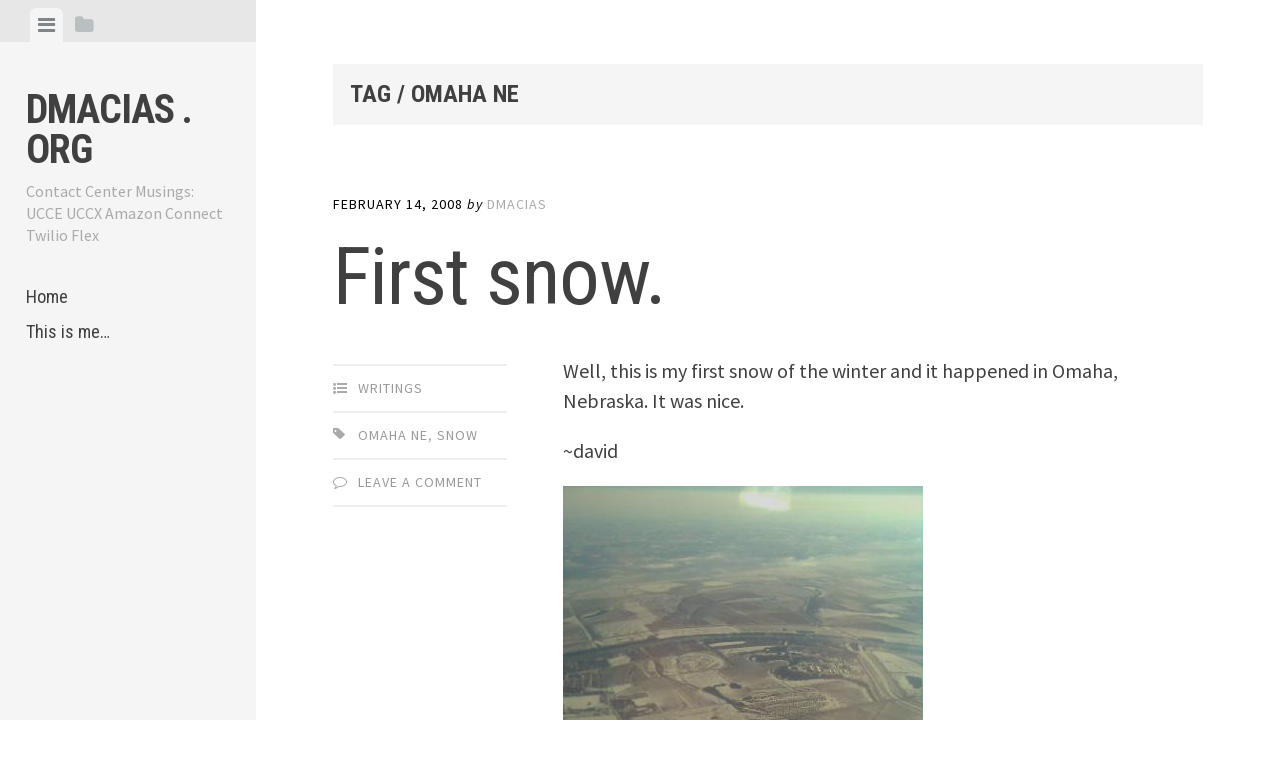

--- FILE ---
content_type: text/html; charset=UTF-8
request_url: https://dmacias.org/tag/omaha-ne/
body_size: 11384
content:
<!DOCTYPE html>
<html lang="en-US">
<head>
<meta charset="UTF-8">
<meta name="viewport" content="width=device-width, initial-scale=1">
<link rel="profile" href="http://gmpg.org/xfn/11">
<link rel="pingback" href="https://dmacias.org/xmlrpc.php">
	
<!-- Global site tag (gtag.js) - Google Analytics -->
<script async src="https://www.googletagmanager.com/gtag/js?id=UA-76128-1"></script>
<script>
  window.dataLayer = window.dataLayer || [];
  function gtag(){dataLayer.push(arguments);}
  gtag('js', new Date());

  gtag('config', 'UA-76128-1');
</script>


<title>Omaha NE &#8211; dmacias . org</title>
<script type="text/javascript">
/* <![CDATA[ */
window.JetpackScriptData = {"site":{"icon":"","title":"dmacias . org","host":"unknown","is_wpcom_platform":false}};
/* ]]> */
</script>
<meta name='robots' content='max-image-preview:large' />
	<style>img:is([sizes="auto" i], [sizes^="auto," i]) { contain-intrinsic-size: 3000px 1500px }</style>
	<link rel='dns-prefetch' href='//secure.gravatar.com' />
<link rel='dns-prefetch' href='//stats.wp.com' />
<link rel='dns-prefetch' href='//fonts.googleapis.com' />
<link rel='dns-prefetch' href='//v0.wordpress.com' />
<link rel="alternate" type="application/rss+xml" title="dmacias . org &raquo; Feed" href="https://dmacias.org/feed/" />
<link rel="alternate" type="application/rss+xml" title="dmacias . org &raquo; Comments Feed" href="https://dmacias.org/comments/feed/" />
<link rel="alternate" type="application/rss+xml" title="dmacias . org &raquo; Omaha NE Tag Feed" href="https://dmacias.org/tag/omaha-ne/feed/" />
<script type="text/javascript">
/* <![CDATA[ */
window._wpemojiSettings = {"baseUrl":"https:\/\/s.w.org\/images\/core\/emoji\/16.0.1\/72x72\/","ext":".png","svgUrl":"https:\/\/s.w.org\/images\/core\/emoji\/16.0.1\/svg\/","svgExt":".svg","source":{"concatemoji":"https:\/\/dmacias.org\/wp-includes\/js\/wp-emoji-release.min.js?ver=6.8.3"}};
/*! This file is auto-generated */
!function(s,n){var o,i,e;function c(e){try{var t={supportTests:e,timestamp:(new Date).valueOf()};sessionStorage.setItem(o,JSON.stringify(t))}catch(e){}}function p(e,t,n){e.clearRect(0,0,e.canvas.width,e.canvas.height),e.fillText(t,0,0);var t=new Uint32Array(e.getImageData(0,0,e.canvas.width,e.canvas.height).data),a=(e.clearRect(0,0,e.canvas.width,e.canvas.height),e.fillText(n,0,0),new Uint32Array(e.getImageData(0,0,e.canvas.width,e.canvas.height).data));return t.every(function(e,t){return e===a[t]})}function u(e,t){e.clearRect(0,0,e.canvas.width,e.canvas.height),e.fillText(t,0,0);for(var n=e.getImageData(16,16,1,1),a=0;a<n.data.length;a++)if(0!==n.data[a])return!1;return!0}function f(e,t,n,a){switch(t){case"flag":return n(e,"\ud83c\udff3\ufe0f\u200d\u26a7\ufe0f","\ud83c\udff3\ufe0f\u200b\u26a7\ufe0f")?!1:!n(e,"\ud83c\udde8\ud83c\uddf6","\ud83c\udde8\u200b\ud83c\uddf6")&&!n(e,"\ud83c\udff4\udb40\udc67\udb40\udc62\udb40\udc65\udb40\udc6e\udb40\udc67\udb40\udc7f","\ud83c\udff4\u200b\udb40\udc67\u200b\udb40\udc62\u200b\udb40\udc65\u200b\udb40\udc6e\u200b\udb40\udc67\u200b\udb40\udc7f");case"emoji":return!a(e,"\ud83e\udedf")}return!1}function g(e,t,n,a){var r="undefined"!=typeof WorkerGlobalScope&&self instanceof WorkerGlobalScope?new OffscreenCanvas(300,150):s.createElement("canvas"),o=r.getContext("2d",{willReadFrequently:!0}),i=(o.textBaseline="top",o.font="600 32px Arial",{});return e.forEach(function(e){i[e]=t(o,e,n,a)}),i}function t(e){var t=s.createElement("script");t.src=e,t.defer=!0,s.head.appendChild(t)}"undefined"!=typeof Promise&&(o="wpEmojiSettingsSupports",i=["flag","emoji"],n.supports={everything:!0,everythingExceptFlag:!0},e=new Promise(function(e){s.addEventListener("DOMContentLoaded",e,{once:!0})}),new Promise(function(t){var n=function(){try{var e=JSON.parse(sessionStorage.getItem(o));if("object"==typeof e&&"number"==typeof e.timestamp&&(new Date).valueOf()<e.timestamp+604800&&"object"==typeof e.supportTests)return e.supportTests}catch(e){}return null}();if(!n){if("undefined"!=typeof Worker&&"undefined"!=typeof OffscreenCanvas&&"undefined"!=typeof URL&&URL.createObjectURL&&"undefined"!=typeof Blob)try{var e="postMessage("+g.toString()+"("+[JSON.stringify(i),f.toString(),p.toString(),u.toString()].join(",")+"));",a=new Blob([e],{type:"text/javascript"}),r=new Worker(URL.createObjectURL(a),{name:"wpTestEmojiSupports"});return void(r.onmessage=function(e){c(n=e.data),r.terminate(),t(n)})}catch(e){}c(n=g(i,f,p,u))}t(n)}).then(function(e){for(var t in e)n.supports[t]=e[t],n.supports.everything=n.supports.everything&&n.supports[t],"flag"!==t&&(n.supports.everythingExceptFlag=n.supports.everythingExceptFlag&&n.supports[t]);n.supports.everythingExceptFlag=n.supports.everythingExceptFlag&&!n.supports.flag,n.DOMReady=!1,n.readyCallback=function(){n.DOMReady=!0}}).then(function(){return e}).then(function(){var e;n.supports.everything||(n.readyCallback(),(e=n.source||{}).concatemoji?t(e.concatemoji):e.wpemoji&&e.twemoji&&(t(e.twemoji),t(e.wpemoji)))}))}((window,document),window._wpemojiSettings);
/* ]]> */
</script>
<style id='wp-emoji-styles-inline-css' type='text/css'>

	img.wp-smiley, img.emoji {
		display: inline !important;
		border: none !important;
		box-shadow: none !important;
		height: 1em !important;
		width: 1em !important;
		margin: 0 0.07em !important;
		vertical-align: -0.1em !important;
		background: none !important;
		padding: 0 !important;
	}
</style>
<link rel='stylesheet' id='wp-block-library-css' href='https://dmacias.org/wp-includes/css/dist/block-library/style.min.css?ver=6.8.3' type='text/css' media='all' />
<style id='classic-theme-styles-inline-css' type='text/css'>
/*! This file is auto-generated */
.wp-block-button__link{color:#fff;background-color:#32373c;border-radius:9999px;box-shadow:none;text-decoration:none;padding:calc(.667em + 2px) calc(1.333em + 2px);font-size:1.125em}.wp-block-file__button{background:#32373c;color:#fff;text-decoration:none}
</style>
<link rel='stylesheet' id='mediaelement-css' href='https://dmacias.org/wp-includes/js/mediaelement/mediaelementplayer-legacy.min.css?ver=4.2.17' type='text/css' media='all' />
<link rel='stylesheet' id='wp-mediaelement-css' href='https://dmacias.org/wp-includes/js/mediaelement/wp-mediaelement.min.css?ver=6.8.3' type='text/css' media='all' />
<style id='jetpack-sharing-buttons-style-inline-css' type='text/css'>
.jetpack-sharing-buttons__services-list{display:flex;flex-direction:row;flex-wrap:wrap;gap:0;list-style-type:none;margin:5px;padding:0}.jetpack-sharing-buttons__services-list.has-small-icon-size{font-size:12px}.jetpack-sharing-buttons__services-list.has-normal-icon-size{font-size:16px}.jetpack-sharing-buttons__services-list.has-large-icon-size{font-size:24px}.jetpack-sharing-buttons__services-list.has-huge-icon-size{font-size:36px}@media print{.jetpack-sharing-buttons__services-list{display:none!important}}.editor-styles-wrapper .wp-block-jetpack-sharing-buttons{gap:0;padding-inline-start:0}ul.jetpack-sharing-buttons__services-list.has-background{padding:1.25em 2.375em}
</style>
<style id='global-styles-inline-css' type='text/css'>
:root{--wp--preset--aspect-ratio--square: 1;--wp--preset--aspect-ratio--4-3: 4/3;--wp--preset--aspect-ratio--3-4: 3/4;--wp--preset--aspect-ratio--3-2: 3/2;--wp--preset--aspect-ratio--2-3: 2/3;--wp--preset--aspect-ratio--16-9: 16/9;--wp--preset--aspect-ratio--9-16: 9/16;--wp--preset--color--black: #000000;--wp--preset--color--cyan-bluish-gray: #abb8c3;--wp--preset--color--white: #ffffff;--wp--preset--color--pale-pink: #f78da7;--wp--preset--color--vivid-red: #cf2e2e;--wp--preset--color--luminous-vivid-orange: #ff6900;--wp--preset--color--luminous-vivid-amber: #fcb900;--wp--preset--color--light-green-cyan: #7bdcb5;--wp--preset--color--vivid-green-cyan: #00d084;--wp--preset--color--pale-cyan-blue: #8ed1fc;--wp--preset--color--vivid-cyan-blue: #0693e3;--wp--preset--color--vivid-purple: #9b51e0;--wp--preset--gradient--vivid-cyan-blue-to-vivid-purple: linear-gradient(135deg,rgba(6,147,227,1) 0%,rgb(155,81,224) 100%);--wp--preset--gradient--light-green-cyan-to-vivid-green-cyan: linear-gradient(135deg,rgb(122,220,180) 0%,rgb(0,208,130) 100%);--wp--preset--gradient--luminous-vivid-amber-to-luminous-vivid-orange: linear-gradient(135deg,rgba(252,185,0,1) 0%,rgba(255,105,0,1) 100%);--wp--preset--gradient--luminous-vivid-orange-to-vivid-red: linear-gradient(135deg,rgba(255,105,0,1) 0%,rgb(207,46,46) 100%);--wp--preset--gradient--very-light-gray-to-cyan-bluish-gray: linear-gradient(135deg,rgb(238,238,238) 0%,rgb(169,184,195) 100%);--wp--preset--gradient--cool-to-warm-spectrum: linear-gradient(135deg,rgb(74,234,220) 0%,rgb(151,120,209) 20%,rgb(207,42,186) 40%,rgb(238,44,130) 60%,rgb(251,105,98) 80%,rgb(254,248,76) 100%);--wp--preset--gradient--blush-light-purple: linear-gradient(135deg,rgb(255,206,236) 0%,rgb(152,150,240) 100%);--wp--preset--gradient--blush-bordeaux: linear-gradient(135deg,rgb(254,205,165) 0%,rgb(254,45,45) 50%,rgb(107,0,62) 100%);--wp--preset--gradient--luminous-dusk: linear-gradient(135deg,rgb(255,203,112) 0%,rgb(199,81,192) 50%,rgb(65,88,208) 100%);--wp--preset--gradient--pale-ocean: linear-gradient(135deg,rgb(255,245,203) 0%,rgb(182,227,212) 50%,rgb(51,167,181) 100%);--wp--preset--gradient--electric-grass: linear-gradient(135deg,rgb(202,248,128) 0%,rgb(113,206,126) 100%);--wp--preset--gradient--midnight: linear-gradient(135deg,rgb(2,3,129) 0%,rgb(40,116,252) 100%);--wp--preset--font-size--small: 13px;--wp--preset--font-size--medium: 20px;--wp--preset--font-size--large: 36px;--wp--preset--font-size--x-large: 42px;--wp--preset--spacing--20: 0.44rem;--wp--preset--spacing--30: 0.67rem;--wp--preset--spacing--40: 1rem;--wp--preset--spacing--50: 1.5rem;--wp--preset--spacing--60: 2.25rem;--wp--preset--spacing--70: 3.38rem;--wp--preset--spacing--80: 5.06rem;--wp--preset--shadow--natural: 6px 6px 9px rgba(0, 0, 0, 0.2);--wp--preset--shadow--deep: 12px 12px 50px rgba(0, 0, 0, 0.4);--wp--preset--shadow--sharp: 6px 6px 0px rgba(0, 0, 0, 0.2);--wp--preset--shadow--outlined: 6px 6px 0px -3px rgba(255, 255, 255, 1), 6px 6px rgba(0, 0, 0, 1);--wp--preset--shadow--crisp: 6px 6px 0px rgba(0, 0, 0, 1);}:where(.is-layout-flex){gap: 0.5em;}:where(.is-layout-grid){gap: 0.5em;}body .is-layout-flex{display: flex;}.is-layout-flex{flex-wrap: wrap;align-items: center;}.is-layout-flex > :is(*, div){margin: 0;}body .is-layout-grid{display: grid;}.is-layout-grid > :is(*, div){margin: 0;}:where(.wp-block-columns.is-layout-flex){gap: 2em;}:where(.wp-block-columns.is-layout-grid){gap: 2em;}:where(.wp-block-post-template.is-layout-flex){gap: 1.25em;}:where(.wp-block-post-template.is-layout-grid){gap: 1.25em;}.has-black-color{color: var(--wp--preset--color--black) !important;}.has-cyan-bluish-gray-color{color: var(--wp--preset--color--cyan-bluish-gray) !important;}.has-white-color{color: var(--wp--preset--color--white) !important;}.has-pale-pink-color{color: var(--wp--preset--color--pale-pink) !important;}.has-vivid-red-color{color: var(--wp--preset--color--vivid-red) !important;}.has-luminous-vivid-orange-color{color: var(--wp--preset--color--luminous-vivid-orange) !important;}.has-luminous-vivid-amber-color{color: var(--wp--preset--color--luminous-vivid-amber) !important;}.has-light-green-cyan-color{color: var(--wp--preset--color--light-green-cyan) !important;}.has-vivid-green-cyan-color{color: var(--wp--preset--color--vivid-green-cyan) !important;}.has-pale-cyan-blue-color{color: var(--wp--preset--color--pale-cyan-blue) !important;}.has-vivid-cyan-blue-color{color: var(--wp--preset--color--vivid-cyan-blue) !important;}.has-vivid-purple-color{color: var(--wp--preset--color--vivid-purple) !important;}.has-black-background-color{background-color: var(--wp--preset--color--black) !important;}.has-cyan-bluish-gray-background-color{background-color: var(--wp--preset--color--cyan-bluish-gray) !important;}.has-white-background-color{background-color: var(--wp--preset--color--white) !important;}.has-pale-pink-background-color{background-color: var(--wp--preset--color--pale-pink) !important;}.has-vivid-red-background-color{background-color: var(--wp--preset--color--vivid-red) !important;}.has-luminous-vivid-orange-background-color{background-color: var(--wp--preset--color--luminous-vivid-orange) !important;}.has-luminous-vivid-amber-background-color{background-color: var(--wp--preset--color--luminous-vivid-amber) !important;}.has-light-green-cyan-background-color{background-color: var(--wp--preset--color--light-green-cyan) !important;}.has-vivid-green-cyan-background-color{background-color: var(--wp--preset--color--vivid-green-cyan) !important;}.has-pale-cyan-blue-background-color{background-color: var(--wp--preset--color--pale-cyan-blue) !important;}.has-vivid-cyan-blue-background-color{background-color: var(--wp--preset--color--vivid-cyan-blue) !important;}.has-vivid-purple-background-color{background-color: var(--wp--preset--color--vivid-purple) !important;}.has-black-border-color{border-color: var(--wp--preset--color--black) !important;}.has-cyan-bluish-gray-border-color{border-color: var(--wp--preset--color--cyan-bluish-gray) !important;}.has-white-border-color{border-color: var(--wp--preset--color--white) !important;}.has-pale-pink-border-color{border-color: var(--wp--preset--color--pale-pink) !important;}.has-vivid-red-border-color{border-color: var(--wp--preset--color--vivid-red) !important;}.has-luminous-vivid-orange-border-color{border-color: var(--wp--preset--color--luminous-vivid-orange) !important;}.has-luminous-vivid-amber-border-color{border-color: var(--wp--preset--color--luminous-vivid-amber) !important;}.has-light-green-cyan-border-color{border-color: var(--wp--preset--color--light-green-cyan) !important;}.has-vivid-green-cyan-border-color{border-color: var(--wp--preset--color--vivid-green-cyan) !important;}.has-pale-cyan-blue-border-color{border-color: var(--wp--preset--color--pale-cyan-blue) !important;}.has-vivid-cyan-blue-border-color{border-color: var(--wp--preset--color--vivid-cyan-blue) !important;}.has-vivid-purple-border-color{border-color: var(--wp--preset--color--vivid-purple) !important;}.has-vivid-cyan-blue-to-vivid-purple-gradient-background{background: var(--wp--preset--gradient--vivid-cyan-blue-to-vivid-purple) !important;}.has-light-green-cyan-to-vivid-green-cyan-gradient-background{background: var(--wp--preset--gradient--light-green-cyan-to-vivid-green-cyan) !important;}.has-luminous-vivid-amber-to-luminous-vivid-orange-gradient-background{background: var(--wp--preset--gradient--luminous-vivid-amber-to-luminous-vivid-orange) !important;}.has-luminous-vivid-orange-to-vivid-red-gradient-background{background: var(--wp--preset--gradient--luminous-vivid-orange-to-vivid-red) !important;}.has-very-light-gray-to-cyan-bluish-gray-gradient-background{background: var(--wp--preset--gradient--very-light-gray-to-cyan-bluish-gray) !important;}.has-cool-to-warm-spectrum-gradient-background{background: var(--wp--preset--gradient--cool-to-warm-spectrum) !important;}.has-blush-light-purple-gradient-background{background: var(--wp--preset--gradient--blush-light-purple) !important;}.has-blush-bordeaux-gradient-background{background: var(--wp--preset--gradient--blush-bordeaux) !important;}.has-luminous-dusk-gradient-background{background: var(--wp--preset--gradient--luminous-dusk) !important;}.has-pale-ocean-gradient-background{background: var(--wp--preset--gradient--pale-ocean) !important;}.has-electric-grass-gradient-background{background: var(--wp--preset--gradient--electric-grass) !important;}.has-midnight-gradient-background{background: var(--wp--preset--gradient--midnight) !important;}.has-small-font-size{font-size: var(--wp--preset--font-size--small) !important;}.has-medium-font-size{font-size: var(--wp--preset--font-size--medium) !important;}.has-large-font-size{font-size: var(--wp--preset--font-size--large) !important;}.has-x-large-font-size{font-size: var(--wp--preset--font-size--x-large) !important;}
:where(.wp-block-post-template.is-layout-flex){gap: 1.25em;}:where(.wp-block-post-template.is-layout-grid){gap: 1.25em;}
:where(.wp-block-columns.is-layout-flex){gap: 2em;}:where(.wp-block-columns.is-layout-grid){gap: 2em;}
:root :where(.wp-block-pullquote){font-size: 1.5em;line-height: 1.6;}
</style>
<link rel='stylesheet' id='editor-style-css' href='https://dmacias.org/wp-content/themes/editor/style.css?ver=6.8.3' type='text/css' media='all' />
<link rel='stylesheet' id='editor-font-awesome-css-css' href='https://dmacias.org/wp-content/themes/editor/inc/fontawesome/font-awesome.css?ver=4.1.0' type='text/css' media='screen' />
<!--[if IE]>
<link rel='stylesheet' id='ie7-style-css' href='https://dmacias.org/wp-content/themes/editor/inc/styles/ie.css?ver=6.8.3' type='text/css' media='all' />
<![endif]-->
<link rel='stylesheet' id='editor-fonts-css' href='//fonts.googleapis.com/css?family=Source+Sans+Pro%3A400%2C600%2C700%2C400italic%2C600italic%2C700italic%7CRoboto+Condensed%3A300%2C400%2C700%2C300italic%2C400italic%2C700italic&#038;subset=latin%2Clatin-ext' type='text/css' media='all' />
<script type="text/javascript" src="https://dmacias.org/wp-includes/js/jquery/jquery.min.js?ver=3.7.1" id="jquery-core-js"></script>
<script type="text/javascript" src="https://dmacias.org/wp-includes/js/jquery/jquery-migrate.min.js?ver=3.4.1" id="jquery-migrate-js"></script>
<script type="text/javascript" src="https://dmacias.org/wp-content/plugins/google-analyticator/external-tracking.min.js?ver=6.5.7" id="ga-external-tracking-js"></script>
<link rel="https://api.w.org/" href="https://dmacias.org/wp-json/" /><link rel="alternate" title="JSON" type="application/json" href="https://dmacias.org/wp-json/wp/v2/tags/38" /><link rel="EditURI" type="application/rsd+xml" title="RSD" href="https://dmacias.org/xmlrpc.php?rsd" />
<meta name="generator" content="WordPress 6.8.3" />
	<style>img#wpstats{display:none}</style>
		<meta name="description" content="Posts about Omaha NE written by dmacias" />

<!-- Jetpack Open Graph Tags -->
<meta property="og:type" content="website" />
<meta property="og:title" content="Omaha NE &#8211; dmacias . org" />
<meta property="og:url" content="https://dmacias.org/tag/omaha-ne/" />
<meta property="og:site_name" content="dmacias . org" />
<meta property="og:image" content="https://s0.wp.com/i/blank.jpg" />
<meta property="og:image:alt" content="" />
<meta property="og:locale" content="en_US" />
<meta name="twitter:site" content="@dmacias" />

<!-- End Jetpack Open Graph Tags -->
<!-- Google Analytics Tracking by Google Analyticator 6.5.7 -->
<script type="text/javascript">
    var analyticsFileTypes = [];
    var analyticsSnippet = 'enabled';
    var analyticsEventTracking = 'enabled';
</script>
<script type="text/javascript">
	var _gaq = _gaq || [];
  
	_gaq.push(['_setAccount', 'UA-76128-1']);
    _gaq.push(['_addDevId', 'i9k95']); // Google Analyticator App ID with Google
	_gaq.push(['_trackPageview']);

	(function() {
		var ga = document.createElement('script'); ga.type = 'text/javascript'; ga.async = true;
		                ga.src = ('https:' == document.location.protocol ? 'https://ssl' : 'http://www') + '.google-analytics.com/ga.js';
		                var s = document.getElementsByTagName('script')[0]; s.parentNode.insertBefore(ga, s);
	})();
</script>
		<style type="text/css" id="wp-custom-css">
			.entry-date{
	color:#000000
}		</style>
		</head>

<body class="archive tag tag-omaha-ne tag-38 wp-theme-editor">

<div id="page" class="hfeed site container">

	<a class="skip-link screen-reader-text" href="#content">Skip to content</a>

	<!-- Get sidebar color option (Appearance -> Customize -> Theme Options) -->
		<header id="masthead" class="site-header " role="banner">
		<!-- Tab navigation -->
		<ul class="toggle-bar" role="tablist">
			<!-- Main navigation -->
			<li id="panel-1" class="current" role="presentation">
				<a href="#tab-1" role="tab" aria-controls="tab-1" aria-selected="true" class="current nav-toggle" data-tab="tab-1"><i class="fa fa-bars"></i><span class="screen-reader-text">View menu</span></a>
			</li>

			<!-- Featured Posts navigation -->
			
			<!-- Sidebar widgets navigation -->
			<li id="panel-3" role="presentation">
				<a href="#tab-3" role="tab" aria-controls="tab-3" aria-selected="false" class="folder-toggle" data-tab="tab-3"><i class="fa fa-folder"></i><i class="fa fa-folder-open"></i><span class="screen-reader-text">View sidebar</span></a>
			</li>
		</ul>

		<div id="tabs" class="toggle-tabs">
			<div class="site-header-inside">
				<!-- Logo, description and main navigation -->
				<div id="tab-1" class="tab-content current fadeIn">
					<div class="site-branding">
						<!-- Get the site branding -->
													<h1 class="site-title"><a href="https://dmacias.org/" rel="home">dmacias . org</a></h1>
							<h2 class="site-description">Contact Center Musings: UCCE UCCX Amazon Connect Twilio Flex</h2>
											</div>

					<nav id="site-navigation" class="main-navigation" role="navigation">
						<div class="menu"><ul>
<li ><a href="https://dmacias.org/">Home</a></li><li class="page_item page-item-2"><a href="https://dmacias.org/about/">This is me&#8230;</a></li>
</ul></div>
					</nav><!-- #site-navigation -->

									</div><!-- #tab-1 -->

				<!-- Featured Posts template (template-featured-posts.php) -->
				
				<!-- Sidebar widgets -->
				<div id="tab-3" class="tab-content animated fadeIn" role="tabpanel" aria-labelledby="panel-3" aria-hidden="true">
						<div id="secondary" class="widget-area" role="complementary">
		<aside id="search-3" class="widget widget_search"><h2 class="widget-title">Search:</h2><form role="search" method="get" class="search-form" action="https://dmacias.org/">
				<label>
					<span class="screen-reader-text">Search for:</span>
					<input type="search" class="search-field" placeholder="Search &hellip;" value="" name="s" />
				</label>
				<input type="submit" class="search-submit" value="Search" />
			</form></aside><aside id="archives-2" class="widget widget_archive"><h2 class="widget-title">Archives</h2>		<label class="screen-reader-text" for="archives-dropdown-2">Archives</label>
		<select id="archives-dropdown-2" name="archive-dropdown">
			
			<option value="">Select Month</option>
				<option value='https://dmacias.org/2025/11/'> November 2025 &nbsp;(1)</option>
	<option value='https://dmacias.org/2025/08/'> August 2025 &nbsp;(1)</option>
	<option value='https://dmacias.org/2025/03/'> March 2025 &nbsp;(2)</option>
	<option value='https://dmacias.org/2024/12/'> December 2024 &nbsp;(1)</option>
	<option value='https://dmacias.org/2024/08/'> August 2024 &nbsp;(1)</option>
	<option value='https://dmacias.org/2024/04/'> April 2024 &nbsp;(1)</option>
	<option value='https://dmacias.org/2024/03/'> March 2024 &nbsp;(1)</option>
	<option value='https://dmacias.org/2023/12/'> December 2023 &nbsp;(1)</option>
	<option value='https://dmacias.org/2023/08/'> August 2023 &nbsp;(1)</option>
	<option value='https://dmacias.org/2022/10/'> October 2022 &nbsp;(1)</option>
	<option value='https://dmacias.org/2022/08/'> August 2022 &nbsp;(1)</option>
	<option value='https://dmacias.org/2022/07/'> July 2022 &nbsp;(1)</option>
	<option value='https://dmacias.org/2022/01/'> January 2022 &nbsp;(2)</option>
	<option value='https://dmacias.org/2021/12/'> December 2021 &nbsp;(1)</option>
	<option value='https://dmacias.org/2021/09/'> September 2021 &nbsp;(1)</option>
	<option value='https://dmacias.org/2021/08/'> August 2021 &nbsp;(1)</option>
	<option value='https://dmacias.org/2021/06/'> June 2021 &nbsp;(3)</option>
	<option value='https://dmacias.org/2021/05/'> May 2021 &nbsp;(1)</option>
	<option value='https://dmacias.org/2021/04/'> April 2021 &nbsp;(1)</option>
	<option value='https://dmacias.org/2021/03/'> March 2021 &nbsp;(2)</option>
	<option value='https://dmacias.org/2021/01/'> January 2021 &nbsp;(2)</option>
	<option value='https://dmacias.org/2020/12/'> December 2020 &nbsp;(1)</option>
	<option value='https://dmacias.org/2020/11/'> November 2020 &nbsp;(1)</option>
	<option value='https://dmacias.org/2020/09/'> September 2020 &nbsp;(3)</option>
	<option value='https://dmacias.org/2020/08/'> August 2020 &nbsp;(2)</option>
	<option value='https://dmacias.org/2020/07/'> July 2020 &nbsp;(2)</option>
	<option value='https://dmacias.org/2020/06/'> June 2020 &nbsp;(2)</option>
	<option value='https://dmacias.org/2020/05/'> May 2020 &nbsp;(1)</option>
	<option value='https://dmacias.org/2020/04/'> April 2020 &nbsp;(4)</option>
	<option value='https://dmacias.org/2020/03/'> March 2020 &nbsp;(1)</option>
	<option value='https://dmacias.org/2020/02/'> February 2020 &nbsp;(2)</option>
	<option value='https://dmacias.org/2020/01/'> January 2020 &nbsp;(2)</option>
	<option value='https://dmacias.org/2019/11/'> November 2019 &nbsp;(1)</option>
	<option value='https://dmacias.org/2019/09/'> September 2019 &nbsp;(1)</option>
	<option value='https://dmacias.org/2019/07/'> July 2019 &nbsp;(1)</option>
	<option value='https://dmacias.org/2019/04/'> April 2019 &nbsp;(1)</option>
	<option value='https://dmacias.org/2019/02/'> February 2019 &nbsp;(1)</option>
	<option value='https://dmacias.org/2019/01/'> January 2019 &nbsp;(1)</option>
	<option value='https://dmacias.org/2018/09/'> September 2018 &nbsp;(1)</option>
	<option value='https://dmacias.org/2018/05/'> May 2018 &nbsp;(3)</option>
	<option value='https://dmacias.org/2018/04/'> April 2018 &nbsp;(5)</option>
	<option value='https://dmacias.org/2018/01/'> January 2018 &nbsp;(1)</option>
	<option value='https://dmacias.org/2017/09/'> September 2017 &nbsp;(1)</option>
	<option value='https://dmacias.org/2017/02/'> February 2017 &nbsp;(2)</option>
	<option value='https://dmacias.org/2017/01/'> January 2017 &nbsp;(1)</option>
	<option value='https://dmacias.org/2016/11/'> November 2016 &nbsp;(1)</option>
	<option value='https://dmacias.org/2016/10/'> October 2016 &nbsp;(1)</option>
	<option value='https://dmacias.org/2016/07/'> July 2016 &nbsp;(1)</option>
	<option value='https://dmacias.org/2016/02/'> February 2016 &nbsp;(2)</option>
	<option value='https://dmacias.org/2016/01/'> January 2016 &nbsp;(1)</option>
	<option value='https://dmacias.org/2015/08/'> August 2015 &nbsp;(1)</option>
	<option value='https://dmacias.org/2015/07/'> July 2015 &nbsp;(1)</option>
	<option value='https://dmacias.org/2015/06/'> June 2015 &nbsp;(1)</option>
	<option value='https://dmacias.org/2015/03/'> March 2015 &nbsp;(1)</option>
	<option value='https://dmacias.org/2015/01/'> January 2015 &nbsp;(1)</option>
	<option value='https://dmacias.org/2014/08/'> August 2014 &nbsp;(1)</option>
	<option value='https://dmacias.org/2014/05/'> May 2014 &nbsp;(1)</option>
	<option value='https://dmacias.org/2014/02/'> February 2014 &nbsp;(2)</option>
	<option value='https://dmacias.org/2014/01/'> January 2014 &nbsp;(1)</option>
	<option value='https://dmacias.org/2013/11/'> November 2013 &nbsp;(1)</option>
	<option value='https://dmacias.org/2013/04/'> April 2013 &nbsp;(1)</option>
	<option value='https://dmacias.org/2013/03/'> March 2013 &nbsp;(2)</option>
	<option value='https://dmacias.org/2012/07/'> July 2012 &nbsp;(2)</option>
	<option value='https://dmacias.org/2012/06/'> June 2012 &nbsp;(1)</option>
	<option value='https://dmacias.org/2012/04/'> April 2012 &nbsp;(2)</option>
	<option value='https://dmacias.org/2012/03/'> March 2012 &nbsp;(3)</option>
	<option value='https://dmacias.org/2012/02/'> February 2012 &nbsp;(1)</option>
	<option value='https://dmacias.org/2011/12/'> December 2011 &nbsp;(1)</option>
	<option value='https://dmacias.org/2011/09/'> September 2011 &nbsp;(2)</option>
	<option value='https://dmacias.org/2011/08/'> August 2011 &nbsp;(1)</option>
	<option value='https://dmacias.org/2011/03/'> March 2011 &nbsp;(1)</option>
	<option value='https://dmacias.org/2011/02/'> February 2011 &nbsp;(1)</option>
	<option value='https://dmacias.org/2010/12/'> December 2010 &nbsp;(2)</option>
	<option value='https://dmacias.org/2010/11/'> November 2010 &nbsp;(1)</option>
	<option value='https://dmacias.org/2010/10/'> October 2010 &nbsp;(3)</option>
	<option value='https://dmacias.org/2010/08/'> August 2010 &nbsp;(1)</option>
	<option value='https://dmacias.org/2010/06/'> June 2010 &nbsp;(1)</option>
	<option value='https://dmacias.org/2010/05/'> May 2010 &nbsp;(2)</option>
	<option value='https://dmacias.org/2010/01/'> January 2010 &nbsp;(2)</option>
	<option value='https://dmacias.org/2009/12/'> December 2009 &nbsp;(1)</option>
	<option value='https://dmacias.org/2009/10/'> October 2009 &nbsp;(2)</option>
	<option value='https://dmacias.org/2009/09/'> September 2009 &nbsp;(2)</option>
	<option value='https://dmacias.org/2009/08/'> August 2009 &nbsp;(2)</option>
	<option value='https://dmacias.org/2009/07/'> July 2009 &nbsp;(2)</option>
	<option value='https://dmacias.org/2009/06/'> June 2009 &nbsp;(4)</option>
	<option value='https://dmacias.org/2009/05/'> May 2009 &nbsp;(1)</option>
	<option value='https://dmacias.org/2009/04/'> April 2009 &nbsp;(2)</option>
	<option value='https://dmacias.org/2009/02/'> February 2009 &nbsp;(6)</option>
	<option value='https://dmacias.org/2009/01/'> January 2009 &nbsp;(4)</option>
	<option value='https://dmacias.org/2008/12/'> December 2008 &nbsp;(3)</option>
	<option value='https://dmacias.org/2008/11/'> November 2008 &nbsp;(5)</option>
	<option value='https://dmacias.org/2008/10/'> October 2008 &nbsp;(5)</option>
	<option value='https://dmacias.org/2008/09/'> September 2008 &nbsp;(3)</option>
	<option value='https://dmacias.org/2008/08/'> August 2008 &nbsp;(10)</option>
	<option value='https://dmacias.org/2008/06/'> June 2008 &nbsp;(6)</option>
	<option value='https://dmacias.org/2008/05/'> May 2008 &nbsp;(2)</option>
	<option value='https://dmacias.org/2008/04/'> April 2008 &nbsp;(4)</option>
	<option value='https://dmacias.org/2008/03/'> March 2008 &nbsp;(3)</option>
	<option value='https://dmacias.org/2008/02/'> February 2008 &nbsp;(7)</option>
	<option value='https://dmacias.org/2008/01/'> January 2008 &nbsp;(7)</option>
	<option value='https://dmacias.org/2007/12/'> December 2007 &nbsp;(3)</option>
	<option value='https://dmacias.org/2007/11/'> November 2007 &nbsp;(4)</option>
	<option value='https://dmacias.org/2007/10/'> October 2007 &nbsp;(2)</option>
	<option value='https://dmacias.org/2007/09/'> September 2007 &nbsp;(3)</option>
	<option value='https://dmacias.org/2007/07/'> July 2007 &nbsp;(2)</option>
	<option value='https://dmacias.org/2007/05/'> May 2007 &nbsp;(1)</option>
	<option value='https://dmacias.org/2007/02/'> February 2007 &nbsp;(2)</option>
	<option value='https://dmacias.org/2007/01/'> January 2007 &nbsp;(3)</option>
	<option value='https://dmacias.org/2006/11/'> November 2006 &nbsp;(1)</option>
	<option value='https://dmacias.org/2006/10/'> October 2006 &nbsp;(2)</option>
	<option value='https://dmacias.org/2006/09/'> September 2006 &nbsp;(4)</option>
	<option value='https://dmacias.org/2006/08/'> August 2006 &nbsp;(1)</option>
	<option value='https://dmacias.org/2006/05/'> May 2006 &nbsp;(1)</option>
	<option value='https://dmacias.org/2006/04/'> April 2006 &nbsp;(3)</option>
	<option value='https://dmacias.org/2006/03/'> March 2006 &nbsp;(1)</option>
	<option value='https://dmacias.org/2006/02/'> February 2006 &nbsp;(1)</option>
	<option value='https://dmacias.org/2006/01/'> January 2006 &nbsp;(3)</option>
	<option value='https://dmacias.org/2005/12/'> December 2005 &nbsp;(3)</option>
	<option value='https://dmacias.org/2005/11/'> November 2005 &nbsp;(3)</option>
	<option value='https://dmacias.org/2005/10/'> October 2005 &nbsp;(4)</option>
	<option value='https://dmacias.org/2005/09/'> September 2005 &nbsp;(4)</option>
	<option value='https://dmacias.org/2005/08/'> August 2005 &nbsp;(1)</option>
	<option value='https://dmacias.org/2005/07/'> July 2005 &nbsp;(1)</option>
	<option value='https://dmacias.org/2005/06/'> June 2005 &nbsp;(4)</option>
	<option value='https://dmacias.org/2005/05/'> May 2005 &nbsp;(2)</option>
	<option value='https://dmacias.org/2005/04/'> April 2005 &nbsp;(3)</option>
	<option value='https://dmacias.org/2005/03/'> March 2005 &nbsp;(1)</option>
	<option value='https://dmacias.org/2005/02/'> February 2005 &nbsp;(4)</option>
	<option value='https://dmacias.org/2005/01/'> January 2005 &nbsp;(3)</option>
	<option value='https://dmacias.org/2004/12/'> December 2004 &nbsp;(3)</option>
	<option value='https://dmacias.org/2004/11/'> November 2004 &nbsp;(1)</option>
	<option value='https://dmacias.org/2004/10/'> October 2004 &nbsp;(2)</option>
	<option value='https://dmacias.org/2004/09/'> September 2004 &nbsp;(1)</option>
	<option value='https://dmacias.org/2004/08/'> August 2004 &nbsp;(5)</option>
	<option value='https://dmacias.org/2004/07/'> July 2004 &nbsp;(4)</option>
	<option value='https://dmacias.org/2004/06/'> June 2004 &nbsp;(1)</option>
	<option value='https://dmacias.org/2004/05/'> May 2004 &nbsp;(10)</option>
	<option value='https://dmacias.org/2004/04/'> April 2004 &nbsp;(13)</option>
	<option value='https://dmacias.org/2004/03/'> March 2004 &nbsp;(6)</option>
	<option value='https://dmacias.org/2004/02/'> February 2004 &nbsp;(8)</option>
	<option value='https://dmacias.org/2004/01/'> January 2004 &nbsp;(6)</option>
	<option value='https://dmacias.org/2003/12/'> December 2003 &nbsp;(5)</option>
	<option value='https://dmacias.org/2003/11/'> November 2003 &nbsp;(9)</option>
	<option value='https://dmacias.org/2003/10/'> October 2003 &nbsp;(6)</option>

		</select>

			<script type="text/javascript">
/* <![CDATA[ */

(function() {
	var dropdown = document.getElementById( "archives-dropdown-2" );
	function onSelectChange() {
		if ( dropdown.options[ dropdown.selectedIndex ].value !== '' ) {
			document.location.href = this.options[ this.selectedIndex ].value;
		}
	}
	dropdown.onchange = onSelectChange;
})();

/* ]]> */
</script>
</aside><aside id="tag_cloud-3" class="widget widget_tag_cloud"><h2 class="widget-title">Tag Cloud:</h2><div class="tagcloud"><a href="https://dmacias.org/tag/amazon-aws/" class="tag-cloud-link tag-link-160 tag-link-position-1" style="font-size: 13.384615384615pt;" aria-label="Amazon AWS (3 items)">Amazon AWS</a>
<a href="https://dmacias.org/tag/amazon-connect/" class="tag-cloud-link tag-link-189 tag-link-position-2" style="font-size: 22pt;" aria-label="Amazon Connect (11 items)">Amazon Connect</a>
<a href="https://dmacias.org/tag/aws/" class="tag-cloud-link tag-link-182 tag-link-position-3" style="font-size: 20.564102564103pt;" aria-label="AWS (9 items)">AWS</a>
<a href="https://dmacias.org/tag/cisco/" class="tag-cloud-link tag-link-174 tag-link-position-4" style="font-size: 22pt;" aria-label="Cisco (11 items)">Cisco</a>
<a href="https://dmacias.org/tag/cisco-anyconnect/" class="tag-cloud-link tag-link-126 tag-link-position-5" style="font-size: 11.230769230769pt;" aria-label="cisco AnyConnect (2 items)">cisco AnyConnect</a>
<a href="https://dmacias.org/tag/cisco-anyconnect-secure-mobility-client/" class="tag-cloud-link tag-link-162 tag-link-position-6" style="font-size: 11.230769230769pt;" aria-label="Cisco AnyConnect Secure Mobility Client (2 items)">Cisco AnyConnect Secure Mobility Client</a>
<a href="https://dmacias.org/tag/cisco-community/" class="tag-cloud-link tag-link-220 tag-link-position-7" style="font-size: 11.230769230769pt;" aria-label="Cisco Community (2 items)">Cisco Community</a>
<a href="https://dmacias.org/tag/cisco-cvp/" class="tag-cloud-link tag-link-143 tag-link-position-8" style="font-size: 17.871794871795pt;" aria-label="Cisco CVP (6 items)">Cisco CVP</a>
<a href="https://dmacias.org/tag/cisco-cvp-studio/" class="tag-cloud-link tag-link-202 tag-link-position-9" style="font-size: 11.230769230769pt;" aria-label="Cisco CVP Studio (2 items)">Cisco CVP Studio</a>
<a href="https://dmacias.org/tag/cisco-finesse/" class="tag-cloud-link tag-link-146 tag-link-position-10" style="font-size: 13.384615384615pt;" aria-label="Cisco Finesse (3 items)">Cisco Finesse</a>
<a href="https://dmacias.org/tag/cisco-icm/" class="tag-cloud-link tag-link-59 tag-link-position-11" style="font-size: 15.179487179487pt;" aria-label="Cisco ICM (4 items)">Cisco ICM</a>
<a href="https://dmacias.org/tag/cisco-icm-script-editor/" class="tag-cloud-link tag-link-97 tag-link-position-12" style="font-size: 15.179487179487pt;" aria-label="Cisco ICM Script Editor (4 items)">Cisco ICM Script Editor</a>
<a href="https://dmacias.org/tag/cisco-ucce/" class="tag-cloud-link tag-link-117 tag-link-position-13" style="font-size: 16.615384615385pt;" aria-label="Cisco UCCE (5 items)">Cisco UCCE</a>
<a href="https://dmacias.org/tag/cisco-unified-communications-manager/" class="tag-cloud-link tag-link-28 tag-link-position-14" style="font-size: 13.384615384615pt;" aria-label="Cisco Unified Communications Manager (3 items)">Cisco Unified Communications Manager</a>
<a href="https://dmacias.org/tag/concert/" class="tag-cloud-link tag-link-79 tag-link-position-15" style="font-size: 11.230769230769pt;" aria-label="Concert (2 items)">Concert</a>
<a href="https://dmacias.org/tag/contact-center/" class="tag-cloud-link tag-link-191 tag-link-position-16" style="font-size: 11.230769230769pt;" aria-label="Contact Center (2 items)">Contact Center</a>
<a href="https://dmacias.org/tag/cuic/" class="tag-cloud-link tag-link-139 tag-link-position-17" style="font-size: 13.384615384615pt;" aria-label="cuic (3 items)">cuic</a>
<a href="https://dmacias.org/tag/domain/" class="tag-cloud-link tag-link-9 tag-link-position-18" style="font-size: 8pt;" aria-label="domain (1 item)">domain</a>
<a href="https://dmacias.org/tag/finesse-9-x/" class="tag-cloud-link tag-link-145 tag-link-position-19" style="font-size: 11.230769230769pt;" aria-label="Finesse 9.x (2 items)">Finesse 9.x</a>
<a href="https://dmacias.org/tag/flowroute/" class="tag-cloud-link tag-link-169 tag-link-position-20" style="font-size: 11.230769230769pt;" aria-label="flowroute (2 items)">flowroute</a>
<a href="https://dmacias.org/tag/git/" class="tag-cloud-link tag-link-165 tag-link-position-21" style="font-size: 11.230769230769pt;" aria-label="git (2 items)">git</a>
<a href="https://dmacias.org/tag/htc-6800/" class="tag-cloud-link tag-link-17 tag-link-position-22" style="font-size: 15.179487179487pt;" aria-label="htc 6800 (4 items)">htc 6800</a>
<a href="https://dmacias.org/tag/htc-mogul/" class="tag-cloud-link tag-link-16 tag-link-position-23" style="font-size: 18.769230769231pt;" aria-label="htc mogul (7 items)">htc mogul</a>
<a href="https://dmacias.org/tag/jabber/" class="tag-cloud-link tag-link-77 tag-link-position-24" style="font-size: 11.230769230769pt;" aria-label="Jabber (2 items)">Jabber</a>
<a href="https://dmacias.org/tag/laravel/" class="tag-cloud-link tag-link-152 tag-link-position-25" style="font-size: 15.179487179487pt;" aria-label="Laravel (4 items)">Laravel</a>
<a href="https://dmacias.org/tag/music/" class="tag-cloud-link tag-link-170 tag-link-position-26" style="font-size: 13.384615384615pt;" aria-label="Music (3 items)">Music</a>
<a href="https://dmacias.org/tag/nuance/" class="tag-cloud-link tag-link-211 tag-link-position-27" style="font-size: 11.230769230769pt;" aria-label="Nuance (2 items)">Nuance</a>
<a href="https://dmacias.org/tag/opera-mini-4/" class="tag-cloud-link tag-link-22 tag-link-position-28" style="font-size: 15.179487179487pt;" aria-label="Opera Mini 4 (4 items)">Opera Mini 4</a>
<a href="https://dmacias.org/tag/outbound-option/" class="tag-cloud-link tag-link-118 tag-link-position-29" style="font-size: 11.230769230769pt;" aria-label="Outbound Option (2 items)">Outbound Option</a>
<a href="https://dmacias.org/tag/pandora/" class="tag-cloud-link tag-link-105 tag-link-position-30" style="font-size: 11.230769230769pt;" aria-label="Pandora (2 items)">Pandora</a>
<a href="https://dmacias.org/tag/pcce/" class="tag-cloud-link tag-link-164 tag-link-position-31" style="font-size: 13.384615384615pt;" aria-label="PCCE (3 items)">PCCE</a>
<a href="https://dmacias.org/tag/python/" class="tag-cloud-link tag-link-205 tag-link-position-32" style="font-size: 11.230769230769pt;" aria-label="Python (2 items)">Python</a>
<a href="https://dmacias.org/tag/reporting/" class="tag-cloud-link tag-link-140 tag-link-position-33" style="font-size: 11.230769230769pt;" aria-label="reporting (2 items)">reporting</a>
<a href="https://dmacias.org/tag/running/" class="tag-cloud-link tag-link-172 tag-link-position-34" style="font-size: 19.666666666667pt;" aria-label="Running (8 items)">Running</a>
<a href="https://dmacias.org/tag/snow/" class="tag-cloud-link tag-link-37 tag-link-position-35" style="font-size: 11.230769230769pt;" aria-label="snow (2 items)">snow</a>
<a href="https://dmacias.org/tag/sprint/" class="tag-cloud-link tag-link-63 tag-link-position-36" style="font-size: 19.666666666667pt;" aria-label="Sprint (8 items)">Sprint</a>
<a href="https://dmacias.org/tag/sprint-mogul/" class="tag-cloud-link tag-link-18 tag-link-position-37" style="font-size: 16.615384615385pt;" aria-label="sprint mogul (5 items)">sprint mogul</a>
<a href="https://dmacias.org/tag/sql/" class="tag-cloud-link tag-link-119 tag-link-position-38" style="font-size: 11.230769230769pt;" aria-label="SQL (2 items)">SQL</a>
<a href="https://dmacias.org/tag/tcd/" class="tag-cloud-link tag-link-150 tag-link-position-39" style="font-size: 11.230769230769pt;" aria-label="TCD (2 items)">TCD</a>
<a href="https://dmacias.org/tag/ucce/" class="tag-cloud-link tag-link-61 tag-link-position-40" style="font-size: 16.615384615385pt;" aria-label="UCCE (5 items)">UCCE</a>
<a href="https://dmacias.org/tag/uccx/" class="tag-cloud-link tag-link-185 tag-link-position-41" style="font-size: 11.230769230769pt;" aria-label="UCCX (2 items)">UCCX</a>
<a href="https://dmacias.org/tag/vps/" class="tag-cloud-link tag-link-166 tag-link-position-42" style="font-size: 11.230769230769pt;" aria-label="vps (2 items)">vps</a>
<a href="https://dmacias.org/tag/wireshark/" class="tag-cloud-link tag-link-108 tag-link-position-43" style="font-size: 11.230769230769pt;" aria-label="Wireshark (2 items)">Wireshark</a>
<a href="https://dmacias.org/tag/wordpress/" class="tag-cloud-link tag-link-173 tag-link-position-44" style="font-size: 19.666666666667pt;" aria-label="WordPress (8 items)">WordPress</a>
<a href="https://dmacias.org/tag/wordpress-upgrade/" class="tag-cloud-link tag-link-31 tag-link-position-45" style="font-size: 11.230769230769pt;" aria-label="wordpress upgrade (2 items)">wordpress upgrade</a></div>
</aside>	</div><!-- #secondary -->
				</div><!-- #tab-3 -->
			</div><!-- .site-header-inside -->
		</div><!-- #tabs -->
	</header><!-- #masthead -->

	<div id="content" class="site-content fadeInFast">

	<section id="primary" class="content-area">
		<main id="main" class="site-main" role="main">

		
			
			<header class="page-header ">
				<h1 class="page-title">
					Tag / Omaha NE				</h1>
							</header><!-- .page-header -->

			<!-- If author has a bio, show it. -->
			
						
				
<article id="post-191" class="post post-191 type-post status-publish format-standard hentry category-writings tag-omaha-ne tag-snow">
	<!-- Grab the featured image -->
	
	<header class="entry-header">
				<div class="entry-date">
			<span class="posted-on"><a href="https://dmacias.org/first-snow/" rel="bookmark"><time class="entry-date published" datetime="2008-02-14T22:43:29-05:00">February 14, 2008</time><time class="updated" datetime="2008-02-15T20:31:14-05:00">February 15, 2008</time></a></span><span class="byline"> by </span> <span class="author vcard"><a class="url fn n" href="https://dmacias.org/author/dmacias/">dmacias</a></span>		</div><!-- .entry-meta -->
		
		<h1 class="entry-title"><a href="https://dmacias.org/first-snow/" rel="bookmark">First snow.</a></h1>	</header><!-- .entry-header -->

	
<div class="entry-meta">
	
	<ul class="meta-list">
					<li class="meta-cat"><a href="https://dmacias.org/category/writings/" rel="category tag">Writings</a></li>
							<li class="meta-tag"><a href="https://dmacias.org/tag/omaha-ne/" rel="tag">Omaha NE</a>, <a href="https://dmacias.org/tag/snow/" rel="tag">snow</a></li>
						<li class="meta-comment">
			<span class="comments-link"><a href="https://dmacias.org/first-snow/#respond">Leave a comment</a></span>
		</li>
					</ul>
</div>
	<div class="entry-content">
		<p>Well, this is my first snow of the winter and it happened in Omaha, Nebraska.  It was nice.</p>
<p>~david</p>
<p><img src='http://dmacias.org/wp-content/uploads/2008/02/image_071.jpg' alt='View from the plane' /></p>
			</div><!-- .entry-content -->

</article><!-- #post-## -->

			
			
		
		</main><!-- #main -->
	</section><!-- #primary -->


	</div><!-- #content -->

	<footer id="colophon" class="site-footer" role="contentinfo">
		<div class="site-info">
			<a class="powered-by" href="http://wordpress.org/">Proudly powered by WordPress</a>
			<span class="sep"> | </span>
			Theme: editor by <a href="https://array.is/">Array</a>		</div><!-- .site-info -->

	</footer><!-- #colophon -->
</div><!-- #page -->

<script type="speculationrules">
{"prefetch":[{"source":"document","where":{"and":[{"href_matches":"\/*"},{"not":{"href_matches":["\/wp-*.php","\/wp-admin\/*","\/wp-content\/uploads\/*","\/wp-content\/*","\/wp-content\/plugins\/*","\/wp-content\/themes\/editor\/*","\/*\\?(.+)"]}},{"not":{"selector_matches":"a[rel~=\"nofollow\"]"}},{"not":{"selector_matches":".no-prefetch, .no-prefetch a"}}]},"eagerness":"conservative"}]}
</script>
<script type="importmap" id="wp-importmap">
{"imports":{"@wordpress\/interactivity":"https:\/\/dmacias.org\/wp-includes\/js\/dist\/script-modules\/interactivity\/index.min.js?ver=55aebb6e0a16726baffb"}}
</script>
<script type="module" src="https://dmacias.org/wp-content/plugins/jetpack/jetpack_vendor/automattic/jetpack-forms/src/contact-form/../../dist/modules/form/view.js?ver=14.8" id="jp-forms-view-js-module"></script>
<link rel="modulepreload" href="https://dmacias.org/wp-includes/js/dist/script-modules/interactivity/index.min.js?ver=55aebb6e0a16726baffb" id="@wordpress/interactivity-js-modulepreload"><script type="application/json" id="wp-script-module-data-@wordpress/interactivity">
{"config":{"jetpack/form":{"error_types":{"is_required":"This field is required.","invalid_form_empty":"The form you are trying to submit is empty.","invalid_form":"Please fill out the form correctly."}}}}
</script>
<script type="text/javascript" src="https://dmacias.org/wp-content/themes/editor/js/amazon-connect-chat-interface.js?ver=1" id="amazon-connect-chat-interface-js"></script>
<script type="text/javascript" src="https://dmacias.org/wp-content/themes/editor/js/jquery.fitvids.js?ver=20140820" id="fitvids-js"></script>
<script type="text/javascript" src="https://dmacias.org/wp-content/themes/editor/js/editor.js?ver=20120206" id="editor-js-js"></script>
<script type="text/javascript" id="jetpack-stats-js-before">
/* <![CDATA[ */
_stq = window._stq || [];
_stq.push([ "view", JSON.parse("{\"v\":\"ext\",\"blog\":\"2009808\",\"post\":\"0\",\"tz\":\"-5\",\"srv\":\"dmacias.org\",\"arch_tag\":\"omaha-ne\",\"arch_results\":\"1\",\"j\":\"1:14.8\"}") ]);
_stq.push([ "clickTrackerInit", "2009808", "0" ]);
/* ]]> */
</script>
<script type="text/javascript" src="https://stats.wp.com/e-202605.js" id="jetpack-stats-js" defer="defer" data-wp-strategy="defer"></script>

</body>
</html>

